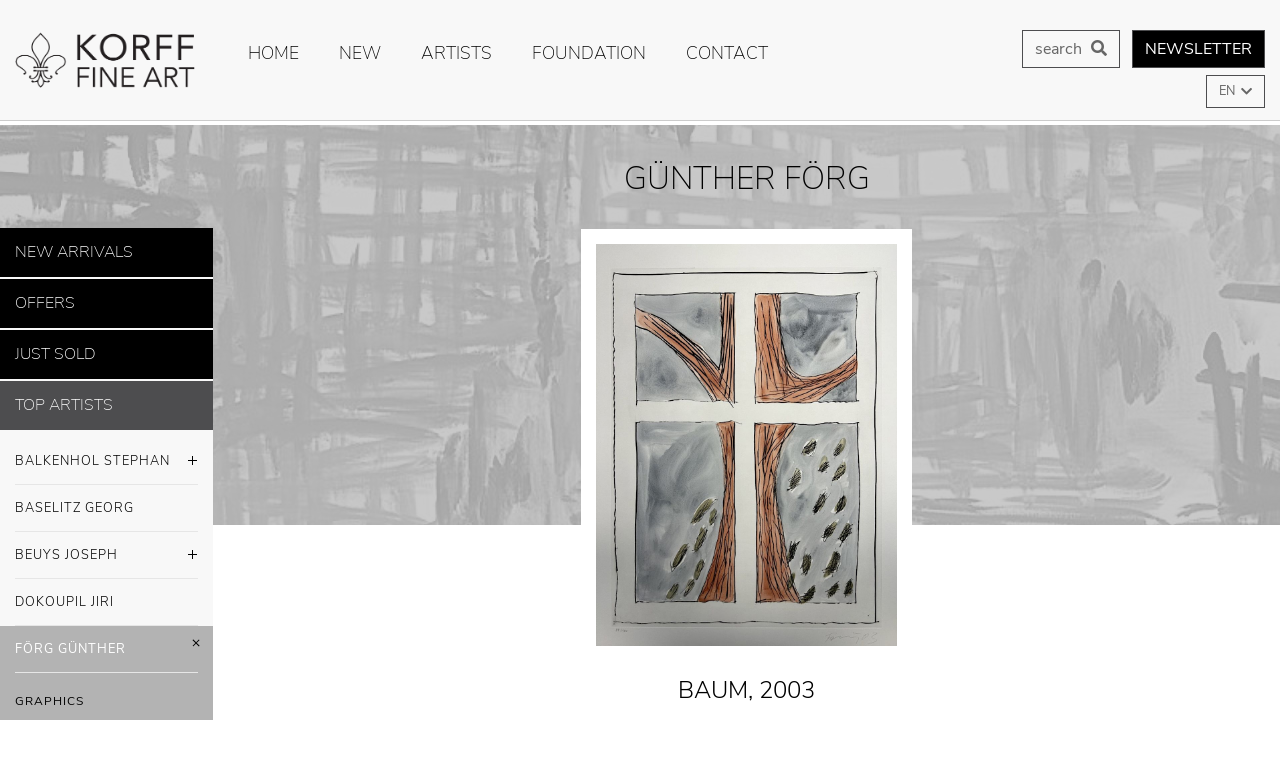

--- FILE ---
content_type: text/html; charset=utf-8
request_url: https://www.korff-stiftung.de/en/artworks/foerg-guenther/grafiken/baum
body_size: 8053
content:
<!DOCTYPE html>
<html dir="ltr" lang="en-US">
<head>  <script src="https://www.korff-stiftung.de/ccm19/ccm19/public/ccm19.js?apiKey=a7c1183aa6c153989d1ebd3535d6514aaef6f945c732e2b5&amp;domain=a8e6cee"></script>

<meta charset="utf-8">
<!-- 
	Copyright Design & Entwicklung:

	This website is powered by TYPO3 - inspiring people to share!
	TYPO3 is a free open source Content Management Framework initially created by Kasper Skaarhoj and licensed under GNU/GPL.
	TYPO3 is copyright 1998-2025 of Kasper Skaarhoj. Extensions are copyright of their respective owners.
	Information and contribution at https://typo3.org/
-->



<title>Günther Förg | </title>
<meta name="viewport" content="width=device-width, initial-scale=1.0" />
<link rel="canonical" href="https://www.korff-stiftung.de/en/artworks" />
<link sizes="180x180" rel="apple-touch-icon" href="/typo3conf/ext/webtemp/Resources/Public/Images/FavIcons/apple-touch-icon.png?v=8j6E62aJme" />
<link sizes="32x32" rel="icon" href="/typo3conf/ext/webtemp/Resources/Public/Images/FavIcons/favicon-32x32.png?v=8j6E62aJme" type="image/png" />
<link sizes="16x16" rel="icon" href="/typo3conf/ext/webtemp/Resources/Public/Images/FavIcons/favicon-16x16.png?v=8j6E62aJme" type="image/png" />
<link rel="manifest" href="/typo3conf/ext/webtemp/Resources/Public/Images/FavIcons/site.webmanifest?v=8j6E62aJme" />
<link color="#032e3a" rel="mask-icon" href="/typo3conf/ext/webtemp/Resources/Public/Images/FavIcons/safari-pinned-tab.svg?v=8j6E62aJme" />
<link rel="shortcut icon" href="/typo3conf/ext/webtemp/Resources/Public/Images/FavIcons/favicon.ico?v=8j6E62aJme" />
<meta name="msapplication-config" content="/typo3conf/ext/webtemp/Resources/Public/Images/FavIcons/browserconfig.xml?v=8j6E62aJme" />
<meta name="theme-color" content="#ffffff" />
<meta name="generator" content="TYPO3 CMS" />
<meta property="og:type" content="website" />
<meta property="og:locale" content="de_DE" />
<meta name="twitter:card" content="summary" />


<link rel="stylesheet" type="text/css" href="/typo3temp/assets/compressed/merged-1ab89b3b097d2cf60a2b0076aad20a40-6caf995b458df5ca2761a413ac81837c.css?1620774227" media="all">






<link rel="canonical" href="https://www.korff-stiftung.de/en/artworks/foerg-guenther/grafiken/baum"/>

<link rel="alternate" hreflang="en-US" href="https://www.korff-stiftung.de/kunstwerke/foerg-guenther/grafiken/baum" /><link rel="alternate" hreflang="en-US" href="https://www.korff-stiftung.de/en/artworks/foerg-guenther/grafiken/baum" /><link rel="alternate" hreflang="x-default" href="https://www.korff-stiftung.de/kunstwerke/foerg-guenther/grafiken/baum" />

<link rel="stylesheet" href="/typo3temp/assets/vhs-assets-BSCSS.css?1764440060" />
<link rel="stylesheet" href="/typo3temp/assets/vhs-assets-Carousel.css?1764440060" />
<link rel="stylesheet" href="/typo3temp/assets/vhs-assets-OwlDefaultTheme.css?1764440060" />
<link rel="stylesheet" href="/typo3temp/assets/vhs-assets-MMenu.css?1764440060" />
<link rel="stylesheet" href="/typo3temp/assets/vhs-assets-Fontawesome.css?1764440060" />
<link rel="stylesheet" href="/typo3temp/assets/vhs-assets-Animate.css?1764440060" />
<link rel="stylesheet" href="/typo3temp/assets/vhs-assets-FancyCss.css?1764440060" />
<link rel="stylesheet" href="/typo3temp/assets/vhs-assets-CustomCss.css?1764440060" />
<script type="text/javascript" src="/typo3temp/assets/vhs-assets-JQ.js?1764440060"></script>
<script type="text/javascript" src="/typo3temp/assets/vhs-assets-mmJS.js?1764440060"></script>
<script type="text/javascript" src="/typo3temp/assets/vhs-assets-mmPoly.js?1764440060"></script>
</head>
<body>







	<div class="pageLoader"></div>

	

	<div id="menuHeader" class="fixed">
		<div class="container-fluid">
			<div class="row">
				<div class="col-xs-2 col-sm-2 col-md-3 col-lg-2" id="logoWrapper">
					
							<a href="/en" title="Korff Fine Art - Korff Stiftung">
								<img src="/typo3conf/ext/webtemp/Resources/Public/Images/Korff-Logo-FineArt.png" alt="Korff Fine Art" title="Korff Fine Art" class="img-fluid" id="logo">
							</a>
						
					
				</div>
				<div class="col-xs-12 col-sm-12 col-md-12 col-lg-10">
					<div id="mainMenu" class="d-none d-lg-block d-xl-block d-xs-none d-sm-none d-md-none">
						
    
    
        <div class="slimmenuwrap">
            <ul class="slimmenu">
                
                    
                        <li class=" ">
                            <a href="/en/home" class="">
                               Home
                            </a>
                            
                        </li>
                    
                
                    
                        <li class=" ">
                            <a href="/en/new" class="">
                               new
                            </a>
                            
                        </li>
                    
                
                    
                
                    
                        <li class=" ">
                            <a href="/en/artists-overview" class="">
                               Artists
                            </a>
                            
                        </li>
                    
                
                    
                        <li class=" ">
                            <a href="/en/foundation" class="">
                               Foundation
                            </a>
                            
                        </li>
                    
                
                    
                        <li class=" ">
                            <a href="/en/contact" class="">
                               Contact
                            </a>
                            
                        </li>
                    
                
                <li class="d-block d-lg-none">
                    <a href="http://eepurl.com/bxClnb" title="Newsletter Korff Stiftung" target="_blank">Newsletter</a>
                </li>
                <li class="d-block d-lg-none">
                    <a href="/en/search">
                        search</i>
                    </a>
                </li>
                
                    
                        <li class="d-block d-lg-none special">
                            <a href="/en/new-arrivals">New arrivals</a>
                        </li>
                    
                        <li class="d-block d-lg-none special">
                            <a href="/en/our-offers">Offers</a>
                        </li>
                    
                        <li class="d-block d-lg-none special">
                            <a href="/en/just-sold">Just sold</a>
                        </li>
                    
                
                 
            </ul>
            
        </div>
    
    
	
					</div>
					
					
    <div id="newsletterRegister">

        <a href="http://eepurl.com/bxClnb" title="Newsletter Korff Stiftung" target="_blank"><span class="btn btn-secondary">Newsletter</span></a>

    </div>

    				

<div id="search">
    <a href="/en/search">
        <span class="btn btn-secondary" id="">search <i class="fas fa-search"></i></span>
    </a>
    
</div>





    				

<div id="dropdownLanguage">
	
		<button class="btn btn-secondary dropdown-toggle" type="button" id="dropdownMenuButton" data-toggle="dropdown" aria-haspopup="true" aria-expanded="false">
			EN
		</button>
		<div class="dropdown-menu" aria-labelledby="dropdownMenuButton">
		    
		      
		      <a class="dropdown-item " href="/kunstwerke/foerg-guenther/grafiken/baum">
		        DE
		      </a>
		    
		      
		      <a class="dropdown-item is-active" href="/en/artworks/foerg-guenther/grafiken/baum">
		        EN
		      </a>
		    
		</div>
	
</div>





					<div id="mobileMenu" class="d-lg-none">
						<a class="" href="#menu">
					        <i class="fas fa-bars"></i>
					    </a>
	                	
    
        <nav id="menu">
            <ul>
                
                    
                        <li class=" ">
                            <a href="/en/home" class="">
                               Home
                            </a>
                            
                                
                            
                            
                        </li>
                    
                
                    
                        <li class=" ">
                            <a href="/en/new" class="">
                               new
                            </a>
                            
                                
                            
                            
                        </li>
                    
                
                    
                
                    
                        <li class=" ">
                            <a href="/en/artists-overview" class="">
                               Artists
                            </a>
                            
                            
                                
                                
                            
                            
                        </li>
                    
                
                    
                        <li class=" ">
                            <a href="/en/foundation" class="">
                               Foundation
                            </a>
                            
                                
                            
                            
                                

                                    <ul >
                                        
                                            <li class=" ">
                                                <a href="/en/korff-foundation" class="">Korff foundation</a>

                                                
                                                    
                                                        <ul >
                                                            
                                                                <li>
                                                                    <a href="/en/korff-stiftung/stiftungsphilosophie">Stiftungsphilosophie</a>
                                                                </li>
                                                            
                                                                <li>
                                                                    <a href="/en/korff-stiftung/kurzprofil">Kurzprofil</a>
                                                                </li>
                                                            
                                                                <li>
                                                                    <a href="/en/korff-stiftung/organe">Organe</a>
                                                                </li>
                                                            
                                                        </ul>
                                                    
                                                          
                                            </li>
                                        
                                            <li class=" ">
                                                <a href="/en/projects-for-children" class="">projects for children</a>

                                                
                                                    
                                                        <ul >
                                                            
                                                                <li>
                                                                    <a href="/en/projects-for-children/projects">projects</a>
                                                                </li>
                                                            
                                                                <li>
                                                                    <a href="/en/projekte-fuer-kinder/deutschlandweit">Deutschlandweit</a>
                                                                </li>
                                                            
                                                                <li>
                                                                    <a href="/en/projekte-fuer-kinder/europaweit">Europaweit</a>
                                                                </li>
                                                            
                                                                <li>
                                                                    <a href="/en/projekte-fuer-kinder/weltweit">Weltweit</a>
                                                                </li>
                                                            
                                                        </ul>
                                                    
                                                          
                                            </li>
                                        
                                            <li class=" ">
                                                <a href="/en/partner" class="">strong together</a>

                                                
                                                    
                                                        <ul >
                                                            
                                                                <li>
                                                                    <a href="/en/partner/philosophie">Partnergedanke</a>
                                                                </li>
                                                            
                                                                <li>
                                                                    <a href="/en/partner/partner">Die Partner</a>
                                                                </li>
                                                            
                                                        </ul>
                                                    
                                                          
                                            </li>
                                        
                                            <li class=" ">
                                                <a href="/en/you-can-help" class="">you can help</a>

                                                
                                                    
                                                        <ul >
                                                            
                                                                <li>
                                                                    <a href="/en/helfen-sie-mit/informationsaustausch">Informationsaustausch</a>
                                                                </li>
                                                            
                                                                <li>
                                                                    <a href="/en/helfen-sie-mit/bar-oder-sach-spenden">Bar- oder Sach-SPENDEN</a>
                                                                </li>
                                                            
                                                                <li>
                                                                    <a href="/en/helfen-sie-mit/kunst-kaufen-und-kindern-helfen">Kunst kaufen und Kindern helfen</a>
                                                                </li>
                                                            
                                                        </ul>
                                                    
                                                          
                                            </li>
                                        
                                    </ul>
                                       
                            
                        </li>
                    
                
                    
                        <li class=" ">
                            <a href="/en/contact" class="">
                               Contact
                            </a>
                            
                                
                            
                            
                        </li>
                    
                
                <li class="d-block d-lg-none">
                    <a href="http://eepurl.com/bxClnb" title="Newsletter Korff Stiftung" target="_blank">Newsletter</a>
                </li>
                <li class="d-block d-lg-none">
                    <a href="/en/search">
                        search</i>
                    </a>
                </li>
                
                    
                        <li class="d-block d-lg-none special">
                            <a href="/en/new-arrivals">New arrivals</a>
                        </li>
                    
                        <li class="d-block d-lg-none special">
                            <a href="/en/our-offers">Offers</a>
                        </li>
                    
                        <li class="d-block d-lg-none special">
                            <a href="/en/just-sold">Just sold</a>
                        </li>
                    
                
                 
            </ul>
            
            
        </nav>
    




    <script>
        new Mmenu( document.querySelector( '#menu' ));

        document.addEventListener( 'click', function( evnt ) {
            var anchor = evnt.target.closest( 'a[href^="#/"]' );
            if ( anchor ) {
                alert('Thank you for clicking, but that\'s a demo link.');
                evnt.preventDefault();
            }
        });
    </script>

					</div>
						
				</div>
			</div>
		</div>
	</div>
	

	
	<div id="heroArtist">
		
	</div>
	
	<div class="container-fluid artDetail" id="noPadding">
		<div class="row no-gutters">
			<div class="col-xs-2 col-sm-2 col-md-2 col-lg-2" id="sidebarWrapper">
				
    <div id="sidebar">
       
       
            
            	<a href="/en/new-arrivals"><h5 class="special">New arrivals</h5></a>
            
            	<a href="/en/our-offers"><h5 class="special">Offers</h5></a>
            
            	<a href="/en/just-sold"><h5 class="special">Just sold</h5></a>
            
    	
       
        
         
                
        
<div id="c333" class="frame frame-default frame-type-list frame-layout-0"><a id="c389"></a><div id="nav"><nav role="navigation" id="main-menu"><a href="javascript:void(0);"><h5>Top artists</h5></a><ul class="topArtistNav"><li  id="artistnav_5" class="has-dropdown"><a href="javascript:void(0);">Balkenhol Stephan<span class="plus-icon"></span></a><ul class="dropdown"><li><a activeMedium="23" href="/en/artist/balkenhol-stephan#Area-23">
                                        Other
                                    </a></li><li><a activeMedium="2" href="/en/artist/balkenhol-stephan#Area-2">
                                        Sculptures
                                    </a></li><li><a activeMedium="3" href="/en/artist/balkenhol-stephan#Area-3">
                                        Unique Works
                                    </a></li></ul></li><li ><a href="/en/artist/baselitz-georg">Baselitz Georg</a></li><li  id="artistnav_67" class="has-dropdown"><a href="javascript:void(0);">Beuys Joseph<span class="plus-icon"></span></a><ul class="dropdown"><li><a activeMedium="1" href="/en/artist/beuys-joseph#Area-1">
                                        Graphics
                                    </a></li><li><a activeMedium="7" href="/en/artist/beuys-joseph#Area-7">
                                        Objects
                                    </a></li><li><a activeMedium="6" href="/en/artist/beuys-joseph#Area-6">
                                        Rare &amp; unique works
                                    </a></li><li><a activeMedium="27" href="/en/artist/beuys-joseph#Area-27">
                                        Wirtschaftswerte
                                    </a></li><li><a activeMedium="5" href="/en/artist/beuys-joseph#Area-5">
                                        Kunst = Kapital
                                    </a></li></ul></li><li ><a href="/en/artist/dokoupil-jiri">Dokoupil Jiri</a></li><li  id="artistnav_10" class="has-dropdown"><a href="javascript:void(0);">Förg Günther<span class="plus-icon"></span></a><ul class="dropdown"><li><a activeMedium="1" href="/en/artist/foerg-guenther#Area-1">
                                        Graphics
                                    </a></li><li><a activeMedium="3" href="/en/artist/foerg-guenther#Area-3">
                                        Unique Works
                                    </a></li></ul></li><li  id="artistnav_53" class="has-dropdown"><a href="javascript:void(0);">Immendorff Jörg<span class="plus-icon"></span></a><ul class="dropdown"><li><a activeMedium="1" href="/en/artist/immendorff-joerg#Area-1">
                                        Graphics
                                    </a></li><li><a activeMedium="2" href="/en/artist/immendorff-joerg#Area-2">
                                        Sculptures
                                    </a></li></ul></li><li ><a href="/en/artist/katz-alex">Katz Alex</a></li><li ><a href="/en/artist/roy-lichtenstein">Lichtenstein, Roy</a></li><li  id="artistnav_3" class="has-dropdown"><a href="javascript:void(0);">Lüpertz Markus<span class="plus-icon"></span></a><ul class="dropdown"><li><a activeMedium="1" href="/en/artist/markus-luepertz#Area-1">
                                        Graphics
                                    </a></li><li><a activeMedium="2" href="/en/artist/markus-luepertz#Area-2">
                                        Sculptures
                                    </a></li><li><a activeMedium="3" href="/en/artist/markus-luepertz#Area-3">
                                        Unique Works
                                    </a></li><li><a activeMedium="26" href="/en/artist/markus-luepertz#Area-26">
                                        Zodiac Signs
                                    </a></li></ul></li><li ><a href="/en/artist/mack-heinz">Mack Heinz</a></li><li ><a href="/en/artist/olaf-metzel">Metzel Olaf</a></li><li  id="artistnav_52" class="has-dropdown"><a href="javascript:void(0);">Penck A.R.<span class="plus-icon"></span></a><ul class="dropdown"><li><a activeMedium="1" href="/en/artist/penck-ar#Area-1">
                                        Graphics
                                    </a></li><li><a activeMedium="4" href="/en/artist/penck-ar#Area-4">
                                        Photography
                                    </a></li></ul></li><li ><a href="/en/artist/ramos-mel">Ramos Mel</a></li><li  id="artistnav_17" class="has-dropdown"><a href="javascript:void(0);">Richter Gerhard<span class="plus-icon"></span></a><ul class="dropdown"><li><a activeMedium="1" href="/en/artist/richter-gerhard#Area-1">
                                        Graphics
                                    </a></li><li><a activeMedium="3" href="/en/artist/richter-gerhard#Area-3">
                                        Unique Works
                                    </a></li></ul></li><li ><a href="/en/artist/ruff-thomas">Ruff Thomas</a></li><li  id="artistnav_142" class="has-dropdown"><a href="javascript:void(0);">Siber Willi<span class="plus-icon"></span></a><ul class="dropdown"><li><a activeMedium="7" href="/en/artist/willi-siber#Area-7">
                                        Objects
                                    </a></li><li><a activeMedium="23" href="/en/artist/willi-siber#Area-23">
                                        Other
                                    </a></li></ul></li><li  id="artistnav_18" class="has-dropdown"><a href="javascript:void(0);">Uecker Günther<span class="plus-icon"></span></a><ul class="dropdown"><li><a activeMedium="8" href="/en/artist/uecker-guenther#Area-8">
                                        Embossings
                                    </a></li><li><a activeMedium="1" href="/en/artist/uecker-guenther#Area-1">
                                        Graphics
                                    </a></li><li><a activeMedium="2" href="/en/artist/uecker-guenther#Area-2">
                                        Sculptures
                                    </a></li><li><a activeMedium="3" href="/en/artist/uecker-guenther#Area-3">
                                        Unique Works
                                    </a></li></ul></li><li  id="artistnav_19" class="has-dropdown"><a href="javascript:void(0);">Voigt Jorinde<span class="plus-icon"></span></a><ul class="dropdown"><li><a activeMedium="12" href="/en/artist/voigt-jorinde#Area-12">
                                        Editions
                                    </a></li><li><a activeMedium="3" href="/en/artist/voigt-jorinde#Area-3">
                                        Unique Works
                                    </a></li></ul></li><li  id="artistnav_20" class="has-dropdown"><a href="javascript:void(0);">Warhol Andy<span class="plus-icon"></span></a><ul class="dropdown"><li><a activeMedium="1" href="/en/artist/warhol-andy#Area-1">
                                        Graphics
                                    </a></li><li><a activeMedium="3" href="/en/artist/warhol-andy#Area-3">
                                        Unique Works
                                    </a></li></ul></li><li  id="artistnav_6" class="has-dropdown"><a href="javascript:void(0);">Wesely Michael<span class="plus-icon"></span></a><ul class="dropdown"><li><a activeMedium="12" href="/en/artist/wesely-michael#Area-12">
                                        Editions
                                    </a></li><li><a activeMedium="3" href="/en/artist/wesely-michael#Area-3">
                                        Unique Works
                                    </a></li></ul></li></ul><a href="javascript:void(0);" onclick="$('.moreArtistsNav').slideToggle(); return false;"><h5>More artists</h5></a><ul class="moreArtistsNav" style="display:none;"><li ><a href="/en/artist/christo">Christo</a></li><li ><a href="/en/artist/awe-christian">Awe Christian</a></li><li ><a href="/en/artist/nina-bachmann">Bachmann Nina</a></li><li  id="artistnav_30" class="has-dropdown"><a href="javascript:void(0);">Bayrle Thomas<span class="plus-icon"></span></a><ul class="dropdown"><li><a activeMedium="1" href="/en/artist/bayrle-thomas#Area-1">
                                        Graphics
                                    </a></li><li><a activeMedium="3" href="/en/artist/bayrle-thomas#Area-3">
                                        Unique Works
                                    </a></li></ul></li><li ><a href="/en/artist/bleckner-ross">Bleckner Ross</a></li><li ><a href="/en/artist/chillida-eduardo">Chillida Eduardo</a></li><li ><a href="/en/artist/christian-abraham-david">Christian Abraham David</a></li><li ><a href="/en/artist/cragg-tony">Cragg Tony</a></li><li ><a href="/en/artist/dali-salvador">Dali Salvador</a></li><li ><a href="/en/artist/default-c8167de95d">Fabre, Jan</a></li><li ><a href="/en/artist/roland-flueck">Flück Roland</a></li><li ><a href="/en/artist/jean-michel-folon">Folon Jean-Michel</a></li><li ><a href="/en/artist/hartung-hans">Hartung Hans</a></li><li ><a href="/en/artist/heidenreich-walter">Heidenreich Walter</a></li><li ><a href="/en/artist/stephan-hess">Hess Stephan</a></li><li ><a href="/en/artist/hipp-benedikt">Hipp Benedikt</a></li><li ><a href="/en/artist/damien-hirst">Hirst, Damien</a></li><li ><a href="/en/artist/candida-hoefer">Höfer Candida</a></li><li ><a href="/en/artist/clemens-hollerer">Hollerer Clemens</a></li><li ><a href="/en/artist/kabakov-ilya">Kabakov Ilya</a></li><li  id="artistnav_11" class="has-dropdown"><a href="javascript:void(0);">Knoebel IMI<span class="plus-icon"></span></a><ul class="dropdown"><li><a activeMedium="11" href="/en/artist/knoebel-imi#Area-11">
                                        Anima Mundi
                                    </a></li><li><a activeMedium="10" href="/en/artist/knoebel-imi#Area-10">
                                        Face
                                    </a></li><li><a activeMedium="1" href="/en/artist/knoebel-imi#Area-1">
                                        Graphics
                                    </a></li></ul></li><li  id="artistnav_130" class="has-dropdown"><a href="javascript:void(0);">Löwentraut Leon<span class="plus-icon"></span></a><ul class="dropdown"><li><a activeMedium="1" href="/en/artist/leon-loewentraut#Area-1">
                                        Graphics
                                    </a></li><li><a activeMedium="2" href="/en/artist/leon-loewentraut#Area-2">
                                        Sculptures
                                    </a></li><li><a activeMedium="3" href="/en/artist/leon-loewentraut#Area-3">
                                        Unique Works
                                    </a></li></ul></li><li ><a href="/en/artist/meyer-heiner">Meyer Heiner</a></li><li ><a href="/en/artist/ernst-wilhelm-nay">Nay Ernst Wilhelm</a></li><li ><a href="/en/artist/default-52b4e957c8">Oldenburg Claes</a></li><li ><a href="/en/artist/palermo-blinky">Palermo Blinky</a></li><li ><a href="/en/artist/polke-sigmar">Polke Sigmar</a></li><li ><a href="/en/artist/quinn-marc">Quinn Marc</a></li><li  id="artistnav_46" class="has-dropdown"><a href="javascript:void(0);">Roth Dieter<span class="plus-icon"></span></a><ul class="dropdown"><li><a activeMedium="1" href="/en/artist/roth-dieter#Area-1">
                                        Graphics
                                    </a></li><li><a activeMedium="2" href="/en/artist/roth-dieter#Area-2">
                                        Sculptures
                                    </a></li><li><a activeMedium="3" href="/en/artist/roth-dieter#Area-3">
                                        Unique Works
                                    </a></li></ul></li><li  id="artistnav_138" class="has-dropdown"><a href="javascript:void(0);">Scharf Kenny<span class="plus-icon"></span></a><ul class="dropdown"><li><a activeMedium="1" href="/en/artist/kenny-scharf#Area-1">
                                        Graphics
                                    </a></li><li><a activeMedium="2" href="/en/artist/kenny-scharf#Area-2">
                                        Sculptures
                                    </a></li></ul></li><li  id="artistnav_186" class="has-dropdown"><a href="javascript:void(0);">Shrigley David<span class="plus-icon"></span></a><ul class="dropdown"><li><a activeMedium="1" href="/en/artist/david-shrigley#Area-1">
                                        Graphics
                                    </a></li><li><a activeMedium="3" href="/en/artist/david-shrigley#Area-3">
                                        Unique Works
                                    </a></li></ul></li><li ><a href="/en/artist/sultan-donald">Sultan Donald</a></li><li ><a href="/en/artist/tapies-antoni">Tapies Antoni</a></li><li ><a href="/en/artist/andrea-torres-balaguer">Torres Balaguer Andrea</a></li><li ><a href="/en/artist/ullmann-barbara">Ullmann Barbara</a></li><li  id="artistnav_26" class="has-dropdown"><a href="javascript:void(0);">Vostell Wolf<span class="plus-icon"></span></a><ul class="dropdown"><li><a activeMedium="1" href="/en/artist/vostell-wolf#Area-1">
                                        Graphics
                                    </a></li><li><a activeMedium="2" href="/en/artist/vostell-wolf#Area-2">
                                        Sculptures
                                    </a></li><li><a activeMedium="3" href="/en/artist/vostell-wolf#Area-3">
                                        Unique Works
                                    </a></li></ul></li><li  id="artistnav_152" class="has-dropdown"><a href="javascript:void(0);">Weiwei Ai<span class="plus-icon"></span></a><ul class="dropdown"><li><a activeMedium="1" href="/en/artist/weiwei-ai#Area-1">
                                        Graphics
                                    </a></li><li><a activeMedium="2" href="/en/artist/weiwei-ai#Area-2">
                                        Sculptures
                                    </a></li></ul></li></ul></nav></div></div>


        
        
        
    </div>

			</div>

                
		
				
<style>
                #heroArtist {
                    background: linear-gradient(rgba(192,192,192,.85),rgba(192,192,192,.85)),url(/media/_processed_/a/5/csm_Guenter_Foerg_Neue_Seite_Header_a32a03bb15.jpg) no-repeat 50% 50%;
                }
            </style><div class="col-xs-12 col-sm-12 col-md-12 col-lg-10" id="content"><div class="container"><div class="row"><div class="col-xs-12 col-sm-12 col-md-12 col-lg-8 offset-lg-2"><div id="artistTitle"><h1>Günther Förg</h1></div><div class="owl-carousel owl-theme"><div class="item"><div id="artImage"><a href="/media/_processed_/b/9/csm_Guenther_Foerg__Baum__2003_670e670a34.jpeg" data-fancybox="m1" ><img class="vhImage" title="Korff Stiftung - Günther Förg - Graphics - Baum" alt="Korff Stiftung - Günther Förg - Graphics - Baum" src="/media/_processed_/b/9/csm_Guenther_Foerg__Baum__2003_bc15b6aeec.jpeg" width="900" height="1200" /></a></div></div></div><div id="artInfo" class="col-xs-12 col-sm-12 col-md-8 col-lg-8 offset-md-2 offset-lg-2"><div id="pageHeadline"><h2>Baum, 2003</h2></div><dl><dt>Technique:</dt><dd>Etching on paper, hand-colored</dd><dt>Size:</dt><dd>100 x 75 cm</dd><dt>Edition:</dt><dd>100</dd><dt>&nbsp;</dt><dd><p>hand-signed and numbered</p></dd></dl><div id="btnGroup"><a href="mailto:info@korff-stiftung.de?subject=Anfrage zu Kunstwerk Baum des Künstlers Günther Förg"><span class="btn price">650,00 € 
                                                            
                                                        </span></a><a href="mailto:info@korff-stiftung.de?subject=Anfrage zu Kunstwerk Baum des Künstlers Günther Förg"><span class="btn send">Send request</span></a></div></div></div></div><div class="mediumCat"><div class="row"><div class="col-xs-12 col-sm-12 col-md-12 col-lg-12"><h3 class="sectionHeadline">
                                                More Graphics</h3></div></div><div class="outputChunkContainer"><div class="row"><div class="col-xs-12 col-sm-12 col-md-4 col-lg-4"><div class="teaser"><div class="teaserImg"><a href="/en/artworks/foerg-guenther/grafiken/ot-2"><img class="img-fluid" title="Korff Stiftung - Günther Förg - Graphics - o.T." alt="Korff Stiftung - Günther Förg - Graphics - o.T." src="/media/_processed_/1/9/csm_Guenther_Foerg__o.T.__1995_3_a9a06ccc4f.jpg" width="900" height="900" /></a></div><a href="/en/artworks/foerg-guenther/grafiken/ot-2"><div class="desc"><span class="artTitle">
                                                                        o.T., 1995</span><span class="artTechnik">Technique: Woodcut</span></div></a></div></div></div></div><div class="row"><div class="col-xs-12 col-sm-12 col-md-12 col-lg-12"><h3 class="sectionHeadline">More Unique Works</h3></div></div><div class="outputChunkContainer"><div class="row"><div class="col-xs-12 col-sm-12 col-md-4 col-lg-4"><div class="teaser"><div class="teaserImg"><a href="/en/artworks/foerg-guenther/unikate/ot-0058"><img class="img-fluid" title="Korff Stiftung - Günther Förg - Unique Works - o.T. (0058)" alt="Korff Stiftung - Günther Förg - Unique Works - o.T. (0058)" src="/media/_processed_/f/c/csm_Guenther_Foerg__o.T.__0058___2004__Entfernung_a358552548.jpeg" width="900" height="900" /></a></div><a href="/en/artworks/foerg-guenther/unikate/ot-0058"><div class="desc"><span class="artTitle">
                                                                        o.T. (0058), 2004</span><span class="artTechnik">Technique: watercolor on paper</span></div></a></div></div><div class="col-xs-12 col-sm-12 col-md-4 col-lg-4"><div class="teaser"><div class="teaserImg"><a href="/en/artworks/foerg-guenther/unikate/ot-0141-1"><img class="img-fluid" title="Korff Stiftung - Günther Förg - Unique Works - o.T. (0144)" alt="Korff Stiftung - Günther Förg - Unique Works - o.T. (0144)" src="/media/_processed_/9/a/csm_Guenther_Foerg__o.T.__0144___2004__Entfernung_b762afb28b.jpeg" width="900" height="900" /></a></div><a href="/en/artworks/foerg-guenther/unikate/ot-0141-1"><div class="desc"><span class="artTitle">
                                                                        o.T. (0144), 2004</span><span class="artTechnik">Technique: watercolor on paper</span></div></a></div></div><div class="col-xs-12 col-sm-12 col-md-4 col-lg-4"><div class="teaser"><div class="teaserImg"><a href="/en/artworks/foerg-guenther/unikate/ot-0094"><img class="img-fluid" title="Korff Stiftung - Günther Förg - Unique Works - o.T. (0094)" alt="Korff Stiftung - Günther Förg - Unique Works - o.T. (0094)" src="/media/_processed_/a/a/csm_Guenther_Foerg__o.T.__0094___2004__Entfernung_dc186f655c.jpeg" width="900" height="900" /></a></div><a href="/en/artworks/foerg-guenther/unikate/ot-0094"><div class="desc"><span class="artTitle">
                                                                        o.T. (0094), 2004</span><span class="artTechnik">Technique: watercolor on paper</span></div></a></div></div><div class="col-xs-12 col-sm-12 col-md-4 col-lg-4"><div class="teaser"><div class="teaserImg"><a href="/en/artworks/foerg-guenther/unikate/ot-0112"><img class="img-fluid" title="Korff Stiftung - Günther Förg - Unique Works - o.T. (0112)" alt="Korff Stiftung - Günther Förg - Unique Works - o.T. (0112)" src="/media/_processed_/6/c/csm_Guenther_Foerg__o.T.__0112___2004__Entfernung_89ea2e06d5.jpeg" width="900" height="900" /></a></div><a href="/en/artworks/foerg-guenther/unikate/ot-0112"><div class="desc"><span class="artTitle">
                                                                        o.T. (0112), 2004</span><span class="artTechnik">Technique: watercolor on paper</span></div></a></div></div><div class="col-xs-12 col-sm-12 col-md-4 col-lg-4"><div class="teaser"><div class="teaserImg"><a href="/en/artworks/foerg-guenther/unikate/ot-0087"><img class="img-fluid" title="Korff Stiftung - Günther Förg - Unique Works - o.T. (0087)" alt="Korff Stiftung - Günther Förg - Unique Works - o.T. (0087)" src="/media/_processed_/0/c/csm_Guenther_Foerg__o.T.__0087___2004_Entfernung_cb27b45e53.jpeg" width="900" height="900" /></a></div><a href="/en/artworks/foerg-guenther/unikate/ot-0087"><div class="desc"><span class="artTitle">
                                                                        o.T. (0087), 2004</span><span class="artTechnik">Technique: watercolor on paper</span></div></a></div></div><div class="col-xs-12 col-sm-12 col-md-4 col-lg-4"><div class="teaser"><div class="teaserImg"><a href="/en/artworks/foerg-guenther/unikate/ot-0075"><img class="img-fluid" title="Korff Stiftung - Günther Förg - Unique Works - o.T. (0075)" alt="Korff Stiftung - Günther Förg - Unique Works - o.T. (0075)" src="/media/_processed_/7/8/csm_Guenther_Foerg__o.T.__0075___2004__Entfernung_5e942d0d13.jpeg" width="900" height="900" /></a></div><a href="/en/artworks/foerg-guenther/unikate/ot-0075"><div class="desc"><span class="artTitle">
                                                                        o.T. (0075), 2004</span><span class="artTechnik">Technique: watercolor on paper</span></div></a></div></div></div><div class="moreChunk" style="display:none;"><div class="row"><div class="col-xs-12 col-sm-12 col-md-4 col-lg-4"><div class="teaser"><div class="teaserImg"><a href="/en/artworks/foerg-guenther/unikate/ot-0078"><img class="img-fluid" title="Korff Stiftung - Günther Förg - Unique Works - o.T. (0078)" alt="Korff Stiftung - Günther Förg - Unique Works - o.T. (0078)" src="/media/_processed_/0/6/csm_Guenther_Foerg__o.T.__0078___2004__Entfernung_caee8f035c.jpeg" width="900" height="900" /></a></div><a href="/en/artworks/foerg-guenther/unikate/ot-0078"><div class="desc"><span class="artTitle">
                                                                        o.T. (0078), 2004</span><span class="artTechnik">Technique: watercolor on paper</span></div></a></div></div><div class="col-xs-12 col-sm-12 col-md-4 col-lg-4"><div class="teaser"><div class="teaserImg"><a href="/en/artworks/foerg-guenther/unikate/ot-0109"><img class="img-fluid" title="Korff Stiftung - Günther Förg - Unique Works - o.T. (0109)" alt="Korff Stiftung - Günther Förg - Unique Works - o.T. (0109)" src="/media/_processed_/c/c/csm_Guenther_Foerg__o.T.__0109___2004__Entfernung_9f14447673.jpeg" width="900" height="900" /></a></div><a href="/en/artworks/foerg-guenther/unikate/ot-0109"><div class="desc"><span class="artTitle">
                                                                        o.T. (0109), 2004</span><span class="artTechnik">Technique: watercolor on paper</span></div></a></div></div><div class="col-xs-12 col-sm-12 col-md-4 col-lg-4"><div class="teaser"><div class="teaserImg"><a href="/en/artworks/foerg-guenther/unikate/ot-0123"><img class="img-fluid" title="Korff Stiftung - Günther Förg - Unique Works - o.T. (0123)" alt="Korff Stiftung - Günther Förg - Unique Works - o.T. (0123)" src="/media/_processed_/5/7/csm_Guenther_Foerg__o.T.__0123___2004__Entfernung_9fa719da33.jpeg" width="900" height="900" /></a></div><a href="/en/artworks/foerg-guenther/unikate/ot-0123"><div class="desc"><span class="artTitle">
                                                                        o.T. (0123), 2004</span><span class="artTechnik">Technique: watercolor on paper</span></div></a></div></div><div class="col-xs-12 col-sm-12 col-md-4 col-lg-4"><div class="teaser"><div class="teaserImg"><a href="/en/artworks/foerg-guenther/unikate/ot-28-1"><img class="img-fluid" title="Korff Stiftung - Günther Förg - Unique Works - o.T. (0068)" alt="Korff Stiftung - Günther Förg - Unique Works - o.T. (0068)" src="/media/_processed_/8/8/csm_Guenther_Foerg__o.T.__0068___2004_rah._1_9f75f65444.jpg" width="900" height="900" /></a></div><a href="/en/artworks/foerg-guenther/unikate/ot-28-1"><div class="desc"><span class="artTitle">
                                                                        o.T. (0068), 2004</span><span class="artTechnik">Technique: Watercolor on Paper</span></div></a></div></div></div></div><div class="row"><div class="col-xs-12 col-sm-12 col-md-12 col-lg-12"><div class="loadMore art"><span class="btn btn-group load-more-artists" id="">show more Unique Works</span></div></div></div></div></div></div></div>


			
	
			

		</div>
	</div>

	
    <div id="newsletter">
        <div class="container">
            <div class="row">
                <div class="col-xs-12 col-sm-12 col-md-12 col-lg-12">
                    <h3 class="sectionHeadline">Newsletter</h3>
                </div>
            </div>
            <div class="row">
                <div class="col-xs-12 col-sm-12 col-md-6 col-lg-6">


                    
                            <p><b>E-mail service for art lovers: short, informative, inspiring</b>
                                <br>Our customers and subscribers will receive free and without obligation once a month by e-mail the latest information from our art sale.
                            </p>

                            <p>	
                                Our newsletter contains following informations:
                            <ul>
                                <li>The offer of the month</li>
                                <li>Presentation of new works</li>
                                <li>Promotions</li>
                                <li>Current Clearance</li>
                            </ul>

                            </p>
                        


                </div>

                <div class="col-xs-12 col-sm-12 col-md-6 col-lg-6" id="newsletter-search">
                    
                            <p>
                                Artist in Focus: an artist's imagination usually with a CV and a selection of several plants and the usually limited to around 20 different works of art, so you can get in a quick overview, but not waste too much time. And you can unsubscribe by mouse click.
                            </p>
                            <p>
                                <a href="http://eepurl.com/bxClnb" title="Newsletter Korff Stiftung" target="_blank"><span class="btn btn-secondary">subscribe newsletter</span></a>
                            </p>
                        
                </div>
            </div>	
        </div>
    </div>

	
	
	<footer>
		<div class="container">
			<div class="row">
				<div class="col-xs-12 col-sm-12 col-md-6 col-lg-3">
					<h5>foundation</h5>

					
    

				</div>
				<div class="col-xs-12 col-sm-12 col-md-6 col-lg-3" id="foCol2">
					
<h5 class="">
				News
			</h5>



<p>At the moment there are no news.</p>


				</div>
				<div class="col-xs-12 col-sm-12 col-md-6 col-lg-3" id="foCol3">
					
<h5 class="">
				Hotline
			</h5>



<p><strong>Tel.:</strong>&nbsp;<a href="tel:+498441402123" target="_self">+49 (0) 8441 / 4021-23</a></p><p><strong>E-Mail:&nbsp;</strong><a href="javascript:linkTo_UnCryptMailto(%27ocknvq%2CkphqBmqthh%5C%2Fuvkhvwpi0fg%27);" title="Korff Stiftung">info<span class="hide">do not copy and be happy</span>@korff-stiftung<span class="hide">dot or no dot</span>.de</a></p>


				</div>
				<div class="col-xs-12 col-sm-12 col-md-6 col-lg-3" id="foCol4">
					
<div role="navigation" id="footer-artists"><a href="#"><h5>Top artists</h5></a><ul><li><a href="/en/artist/balkenhol-stephan">Stephan Balkenhol</a></li><li><a href="/en/artist/baselitz-georg">Georg Baselitz</a></li><li><a href="/en/artist/beuys-joseph">Joseph Beuys</a></li><li><a href="/en/artist/dokoupil-jiri">Jiri Dokoupil</a></li><li><a href="/en/artist/foerg-guenther">Günther Förg</a></li><li><a href="/en/artist/immendorff-joerg">Jörg Immendorff</a></li><li><a href="/en/artist/katz-alex">Alex Katz</a></li><li><a href="/en/artist/roy-lichtenstein">Roy Lichtenstein</a></li><li><a href="/en/artist/markus-luepertz">Markus Lüpertz</a></li><li><a href="/en/artist/mack-heinz">Heinz Mack</a></li><li><a href="/en/artist/olaf-metzel">Olaf Metzel</a></li><li><a href="/en/artist/penck-ar">A.R. Penck</a></li><li><a href="/en/artist/ramos-mel">Mel Ramos</a></li><li><a href="/en/artist/richter-gerhard">Gerhard Richter</a></li><li><a href="/en/artist/ruff-thomas">Thomas Ruff</a></li><li><a href="/en/artist/willi-siber">Willi Siber</a></li><li><a href="/en/artist/uecker-guenther">Günther Uecker</a></li><li><a href="/en/artist/voigt-jorinde">Jorinde Voigt</a></li><li><a href="/en/artist/warhol-andy">Andy Warhol</a></li><li><a href="/en/artist/wesely-michael">Michael Wesely</a></li></ul></div>


				</div>
			</div>
		</div>
		<div id="endFooter">
			<div class="container">
				<div class="row">
					<div class="col-xs-12 col-sm-12 col-md-6 col-lg-6">
						&copy; 2025 Korff Fine Art GmbH
					</div>
					<div class="col-xs-12 col-sm-12 col-md-6 col-lg-6 d-flex justify-content-end" id="footerMenu">
						
    
        <ul>
            
                <li>
                    <a href="/en/legal-notice" class="" title="" >
                       Legal notice
                    </a>
                </li>
            
                <li>
                    <a href="/en/privacy-policy" class="" title="" >
                       Privacy policy
                    </a>
                </li>
            
                <li>
                    <a href="/en/cookies" class="" title="" >
                       Cookies
                    </a>
                </li>
            
                <li>
                    <a href="/en/statute" class="" title="" >
                       Statute
                    </a>
                </li>
            
                <li>
                    <a href="/en/conditions" class="" title="" >
                       Conditions
                    </a>
                </li>
            
        </ul>
    

					</div>

				</div>
			</div>
		</div>
	</footer>
	<div class="gototop js-top">
		<a href="#" class="js-gotop"><i class="fas fa-chevron-up"></i></a>
	</div>

<script src="/typo3temp/assets/js/823a19313d.js?1606743860" type="text/javascript"></script>


<script type="text/javascript" src="/typo3temp/assets/vhs-assets-EASING.js?1764440060"></script>
<script type="text/javascript" src="/typo3temp/assets/vhs-assets-OWL.js?1764440060"></script>
<script type="text/javascript" src="/typo3temp/assets/vhs-assets-SLIM.js?1764440060"></script>
<script type="text/javascript" src="/typo3temp/assets/vhs-assets-Fancy.js?1764440060"></script>
<script type="text/javascript" src="/typo3temp/assets/vhs-assets-Custom.js?1764440060"></script>
<script type="text/javascript" src="/typo3temp/assets/vhs-assets-BS.js?1764440060"></script>
<script type="text/javascript">
           $('.load-more-artists').on('click', function() {
                $(this).parents('.outputChunkContainer:first').find('.moreChunk:first').fadeIn(800);
                $(this).parents('.outputChunkContainer:first').find('.moreChunk:first').removeClass('moreChunk');
                if($(this).parents('.outputChunkContainer:first').find('.moreChunk').length) {}
                else { $(this).remove(); }
           });
        </script>
<script type="text/javascript">
            $(document).ready(function(){
            $(".owl-carousel").owlCarousel({
            items: 1,
            
            		  	loop: false,
            autoplay: true,
            autoplayHoverPause: true,
            autoHeight: true,
            nav: true,
            navText: ["<i class=\'fas fa-chevron-left\'></i>","<i class=\'fas fa-chevron-right\'></i>"],
            dots: false
            }
            );
            });
        </script>
<script type="text/javascript">
 
             var artistUid = '10';

            $( document ).ready(function() {
            	if(window.location.hash) {
            		var hash = window.location.hash.substring(1);
            		$("html, body").animate({ scrollTop: $('#'+hash).offset().top - 150 }, 1000);
            	} 
            	else {
            		console.log();
            	}
            
             	$("#artistnav_"+artistUid).addClass('active');
             	$("#artistnav_"+artistUid+" ul.dropdown").css('display', 'block');
             
            
            });

        </script>
</body>
</html>

--- FILE ---
content_type: text/html; charset=UTF-8
request_url: https://www.korff-stiftung.de/ccm19/ccm19/public/ccm19.js?apiKey=a7c1183aa6c153989d1ebd3535d6514aaef6f945c732e2b5&domain=a8e6cee
body_size: 112
content:
console.log("Not licensed / Nicht lizensiert")

--- FILE ---
content_type: text/css; charset=utf-8
request_url: https://www.korff-stiftung.de/typo3temp/assets/compressed/merged-1ab89b3b097d2cf60a2b0076aad20a40-6caf995b458df5ca2761a413ac81837c.css?1620774227
body_size: 204
content:
textarea.f3-form-error{background-color:#FF9F9F;border:1px #FF0000 solid;}input.f3-form-error{background-color:#FF9F9F;border:1px #FF0000 solid;}.tx-wm-arthandler table{border-collapse:separate;border-spacing:10px;}.tx-wm-arthandler table th{font-weight:bold;}.tx-wm-arthandler table td{vertical-align:top;}.typo3-messages .message-error{color:red;}.typo3-messages .message-ok{color:green;}


--- FILE ---
content_type: text/css; charset=utf-8
request_url: https://www.korff-stiftung.de/typo3temp/assets/vhs-assets-CustomCss.css?1764440060
body_size: 6286
content:
@font-face{font-family:'Nunito Sans';font-style:normal;font-weight:200;src:url('vhs-assets-css-412aa774e75027b2125e5d356324e0f0.eot');src:local('Nunito Sans ExtraLight'),local('NunitoSans-ExtraLight'),url('vhs-assets-css-739651503ca416c9bca1365f0fdaf67e.eot?#iefix') format('embedded-opentype'),url('vhs-assets-css-eaa95a66f595d7db8162c2e0ade3935f.woff2') format('woff2'),url('vhs-assets-css-51c57c749a81f3b9e764df5aa23e35e8.woff') format('woff'),url('vhs-assets-css-661b0765abd4dbbd05d8ab04ece4cc74.ttf') format('truetype'),url('vhs-assets-css-fa288b0cef35e662c214f73d31c3b6e3.svg#NunitoSans') format('svg')}@font-face{font-family:'Nunito Sans';font-style:italic;font-weight:200;src:url('vhs-assets-css-9d2f791757aca0bbbf4a9e8ce211b88c.eot');src:local('Nunito Sans ExtraLight Italic'),local('NunitoSans-ExtraLightItalic'),url('vhs-assets-css-43ad5e52e70416532243427ce2f3ee5e.eot?#iefix') format('embedded-opentype'),url('vhs-assets-css-f0eeb32ff32893fbbceaa522b9f0ea9c.woff2') format('woff2'),url('vhs-assets-css-9fd966cdea2ed2e2e087326734d20a64.woff') format('woff'),url('vhs-assets-css-e6a0360bc58b0984adf9d1e878deb20d.ttf') format('truetype'),url('vhs-assets-css-077f24757bc26312bc9187f789283654.svg#NunitoSans') format('svg')}@font-face{font-family:'Nunito Sans';font-style:normal;font-weight:300;src:url('vhs-assets-css-0885dca166d09266235d812907515c6f.eot');src:local('Nunito Sans Light'),local('NunitoSans-Light'),url('vhs-assets-css-387eae4628a58429b7c748b1117900ca.eot?#iefix') format('embedded-opentype'),url('vhs-assets-css-ba7d07e91399c7e894255642c8ef7085.woff2') format('woff2'),url('vhs-assets-css-196936c109a282cced721589fa66614b.woff') format('woff'),url('vhs-assets-css-ac3c5e5e77500035f1c724dc6b4e6ef0.ttf') format('truetype'),url('vhs-assets-css-0ad955d0c25b8ebc40b325ecab05bbc5.svg#NunitoSans') format('svg')}@font-face{font-family:'Nunito Sans';font-style:italic;font-weight:300;src:url('vhs-assets-css-73a504724b78bc1cd24f036a6e3083d5.eot');src:local('Nunito Sans Light Italic'),local('NunitoSans-LightItalic'),url('vhs-assets-css-e56e67651120f3857ba329c7fa777022.eot?#iefix') format('embedded-opentype'),url('vhs-assets-css-6e1bc4a49e0f87ad2619861e4a27f348.woff2') format('woff2'),url('vhs-assets-css-d4220d5ca9de604fcb1105b66b04b3cd.woff') format('woff'),url('vhs-assets-css-48d7cfc7e80c0b8cfd51415393c174ed.ttf') format('truetype'),url('vhs-assets-css-c925c25149573906125cb2f6da468b95.svg#NunitoSans') format('svg')}@font-face{font-family:'Nunito Sans';font-style:normal;font-weight:400;src:url('vhs-assets-css-ffc2927d1eb8abc8b7a5c4714fa6bd0b.eot');src:local('Nunito Sans Regular'),local('NunitoSans-Regular'),url('vhs-assets-css-839be08fe9fd1481f3446c51b3f77602.eot?#iefix') format('embedded-opentype'),url('vhs-assets-css-63e42457b1649720763586d8021782ed.woff2') format('woff2'),url('vhs-assets-css-b0ca8866917e9dcd17e8d9b8e9cff485.woff') format('woff'),url('vhs-assets-css-a08645434d9623acd9a7ec0afa231db4.ttf') format('truetype'),url('vhs-assets-css-c3adce9abdaface20370d80e7b1bea5a.svg#NunitoSans') format('svg')}@font-face{font-family:'Nunito Sans';font-style:normal;font-weight:600;src:url('vhs-assets-css-3ad7acf51735a19a71a1e19e4600fafd.eot');src:local('Nunito Sans SemiBold'),local('NunitoSans-SemiBold'),url('vhs-assets-css-13f66d1d14043ed2e4b36c3bbd0bf896.eot?#iefix') format('embedded-opentype'),url('vhs-assets-css-c6730158cbfb1b68d323a6c5fb533799.woff2') format('woff2'),url('vhs-assets-css-7c7149e0d30b746214308cadab1074a4.woff') format('woff'),url('vhs-assets-css-b47180ca86c07ccee670927a2895c950.ttf') format('truetype'),url('vhs-assets-css-b3e58c0940a217b3533037a023dd592f.svg#NunitoSans') format('svg')}@font-face{font-family:'Nunito Sans';font-style:normal;font-weight:700;src:url('vhs-assets-css-0723bf049c8e297b8d42a0325c66afbe.eot');src:local('Nunito Sans Bold'),local('NunitoSans-Bold'),url('vhs-assets-css-1c808b37161e2e8cf03fbdc2ef5f279e.eot?#iefix') format('embedded-opentype'),url('vhs-assets-css-b2a82967af9b343d279819a56549f087.woff2') format('woff2'),url('vhs-assets-css-eb7d7a69354682f70b34839c1d5526b1.woff') format('woff'),url('vhs-assets-css-db5bb60bc06418f38ac5eb0754b8cbc6.ttf') format('truetype'),url('vhs-assets-css-bf119821ba05237c4d19da17d178fd60.svg#NunitoSans') format('svg')}@font-face{font-family:'Nunito Sans';font-style:normal;font-weight:800;src:url('vhs-assets-css-a156d76285c67e8e958693645ee13d1b.eot');src:local('Nunito Sans ExtraBold'),local('NunitoSans-ExtraBold'),url('vhs-assets-css-04c6c5451119437df19b9897e82ef3f0.eot?#iefix') format('embedded-opentype'),url('vhs-assets-css-599a07144fd5903ac01e553951f9419a.woff2') format('woff2'),url('vhs-assets-css-e90685eec0c6abbf7a09bccf686ab4a7.woff') format('woff'),url('vhs-assets-css-70172b2fd2aad6be291c736d9fe8fb0b.ttf') format('truetype'),url('vhs-assets-css-9e6cac4a40b480a43d035ae8ac3b3a7e.svg#NunitoSans') format('svg')}body,html{font-family:'Nunito Sans',Helvetica,sans-serif;font-weight:200;color:#666;background:#fff}h1,h2,h3,h4,h5,h6{font-family:'Nunito Sans',Helvetica,sans-serif;font-weight:500;color:#b3b3b3}h2.artistName{font-size:1.5rem;font-weight:400;text-transform:uppercase;color:#000;margin-bottom:0;margin-top:.3rem}h3.sectionHeadline{text-transform:uppercase;font-weight:200;padding:5px 15px;background-color:#4d4d4f;color:#fff;display:inline-block;margin-bottom:30px;line-height:inherit;font-size:1.4rem}.pageLoader{position:fixed;left:0;top:0;width:100%;height:100%;z-index:9999;background:url('vhs-assets-css-14d389d29a5372cc080f984038140d07.gif') center no-repeat #fff}.shadowed{-webkit-box-shadow:0 10px 6px -6px #777;-moz-box-shadow:0 10px 6px -6px #777;-ms-box-shadow:0 10px 6px -6px #777;box-shadow:0 10px 6px -6px #777}*{word-wrap:break-word;overflow-wrap:break-word;-webkit-hyphens:auto;-ms-hyphens:auto;-moz-hyphens:auto;-o-hyphens:auto;hyphens:auto}span.hide{display:none}ul.artistList{padding:0}ul.artistList li{float:left;list-style:none;width:30%;padding:10px 0;margin-right:15px}ul.artistList li a{color:#000;font-size:16px;text-transform:uppercase;font-weight:200;letter-spacing:.1rem;padding:5px}ul.artistList li a:hover{background-color:#4d4d4f;color:#fff;-webkit-transition:all .3s ease-in-out;-moz-transition:all .3s ease-in-out;-ms-transition:all .3s ease-in-out;transition:all .3s ease-in-out;text-decoration:none}a{color:#224A89}a:active,a:focus,a:hover{color:#000;-webkit-transition:all .3s ease-in-out;-moz-transition:all .3s ease-in-out;-ms-transition:all .3s ease-in-out;transition:all .3s ease-in-out;text-decoration:none}#mainContent{padding:90px 0}#mainContent h1,#mainContent h2,#mainContent h3,#mainContent h4,#mainContent h5,#mainContent h6{font-weight:200;color:#000}#mainContent p+h2,#mainContent p+h3,#mainContent p+h4,#mainContent p+h5{margin-top:30px}#mainContent h2{font-size:1.8rem}b,strong{font-weight:600}#menuHeader{background:#F8F8F8;padding:30px 0}#menuHeader #logoWrapper a{display:block}#menuHeader #logoWrapper #logo{max-height:70px}#menuHeader.fixed{position:fixed;z-index:100;width:100%;border-bottom:1px solid #ccc}#menuHeader ul{list-style:none;padding-left:0;margin-top:7px}#menuHeader ul li{display:inline-block}#menuHeader ul li a{text-transform:uppercase}#menuHeader #newsletterRegister{position:absolute;right:15px;top:0}#menuHeader #newsletterRegister .btn-secondary{background-color:#000;border-radius:0;border-color:#4d4d4f;color:#fff;font-size:1rem;text-transform:uppercase;-webkit-transition:all .5s ease-in-out;-moz-transition:all .5s ease-in-out;-ms-transition:all .5s ease-in-out;transition:all .5s ease-in-out}#menuHeader #newsletterRegister .btn-secondary:hover{background-color:transparent;color:#666;-webkit-transition:all .5s ease-in-out;-moz-transition:all .5s ease-in-out;-ms-transition:all .5s ease-in-out;transition:all .5s ease-in-out}#menuHeader #search{position:absolute;right:160px;top:0}#menuHeader #search .btn-secondary{background-color:transparent;border-radius:0;border-color:#4d4d4f;color:#666;font-size:1rem}#menuHeader #search .btn-secondary i{margin-left:5px}#menuHeader #dropdownLanguage{position:absolute;right:15px;top:45px}#menuHeader #dropdownLanguage .btn-secondary{background-color:transparent;border-radius:0;border-color:#4d4d4f;color:#666;font-size:.8rem}#menuHeader #dropdownLanguage .dropdown-toggle:after{font-family:Font Awesome\ 5 Free;font-weight:900;-moz-osx-font-smoothing:grayscale;-webkit-font-smoothing:antialiased;display:inline-block;font-style:normal;font-variant:normal;text-rendering:auto;line-height:1;content:"\f078";border:none;vertical-align:middle}#menuHeader #dropdownLanguage .dropdown-menu{font-size:.8rem;border-radius:0;min-width:8.2rem;left:18px}#noPadding{padding-left:0;padding-right:0}#sidebarWrapper{z-index:0;margin-top:-172px;background:#F8F8F8}#sidebarWrapper #sidebar{background:#F8F8F8}#sidebarWrapper #sidebar a:hover{text-decoration:none}#sidebarWrapper #sidebar a h5{font-size:1rem}#sidebarWrapper #sidebar a h5.special{background-color:#000;display:block;padding:15px 0 15px 15px;font-weight:100;text-transform:uppercase;color:#fff;margin-bottom:2px;-webkit-transition:all .3s ease-in-out;-moz-transition:all .3s ease-in-out;-ms-transition:all .3s ease-in-out;transition:all .3s ease-in-out}#sidebarWrapper #sidebar a h5:hover{background-color:#b3b3b3;text-decoration:none;-webkit-transition:all .3s ease-in-out;-moz-transition:all .3s ease-in-out;-ms-transition:all .3s ease-in-out;transition:all .3s ease-in-out}#sidebarWrapper #sidebar.make-me-sticky{position:-webkit-sticky;position:sticky;top:140px}#sidebarWrapper #sidebar #nav{padding-bottom:60px}#sidebarWrapper #sidebar #nav h5{background-color:#4d4d4f;display:block;padding:15px 0 15px 15px;font-weight:100;text-transform:uppercase;color:#fff;font-size:1rem}#sidebarWrapper #sidebar #nav ul{padding:0;list-style:none}#sidebarWrapper #sidebar #nav ul li{padding:0 15px;line-height:16px;letter-spacing:1px;position:relative}#sidebarWrapper #sidebar #nav ul li.has-dropdown a span.plus-icon{width:40px;height:40px;display:block;position:absolute;right:-8px;top:4px;z-index:333;cursor:pointer;background:url('vhs-assets-css-6bd5ef322322f23a6c381d328cff6480.svg') 0 7px no-repeat;background-size:60%;-webkit-transition:all .2s ease-in-out;-moz-transition:all .2s ease-in-out;-ms-transition:all .2s ease-in-out;-o-transition:all .2s ease-in-out;transition:all .2s ease-in-out;-moz-transform-origin:100% 100%;-ms-transform-origin:100% 100%;-o-transform-origin:100% 100%;-webkit-transform-origin:100% 100%;transform-origin:100% 100%}#sidebarWrapper #sidebar #nav ul li.has-dropdown ul.dropdown{display:none}#sidebarWrapper #sidebar #nav ul li.has-dropdown ul.dropdown li{padding:0}#sidebarWrapper #sidebar #nav ul li.has-dropdown.active{background-color:#b3b3b3}#sidebarWrapper #sidebar #nav ul li.has-dropdown.active a{font-weight:400;color:#fff}#sidebarWrapper #sidebar #nav ul li.has-dropdown.active a span.plus-icon{-webkit-transition:all .2s ease-in-out;-moz-transition:all .2s ease-in-out;-ms-transition:all .2s ease-in-out;-o-transition:all .2s ease-in-out;transition:all .2s ease-in-out;transform:rotate(45deg) translate(0);-moz-transform:rotate(45deg) translate(0);-webkit-transform:rotate(45deg) translate(0);-o-transform:rotate(45deg) translate(0);-ms-transform:rotate(45deg) translate(0);-khtml-transform:rotate(45deg) translate(0);-moz-transform-origin:50% 50%;-ms-transform-origin:50% 50%;-o-transform-origin:50% 50%;-webkit-transform-origin:50% 50%;transform-origin:50% 50%}#sidebarWrapper #sidebar #nav ul li.has-dropdown.active ul.dropdown{margin-top:15px;padding-bottom:15px}#sidebarWrapper #sidebar #nav ul li.has-dropdown.active ul.dropdown li a{color:#000;font-weight:400;padding:5px 0;border-bottom:0;font-size:12px}#sidebarWrapper #sidebar #nav ul li.has-dropdown.active ul.dropdown li a:hover{color:#fff}#sidebarWrapper #sidebar #nav ul li.has-dropdown.active ul.dropdown li.active a{color:#fff}#sidebarWrapper #sidebar #nav ul li a{text-transform:uppercase;color:#000;display:block;font-weight:300;border-bottom:1px solid #e6e6e6;padding-top:15px;padding-bottom:15px;font-size:.8rem}#sidebarWrapper #sidebar #nav ul li a:hover{text-decoration:none;color:#666}#sidebarWrapper #sidebarMenu li.active{background-color:#b3b3b3}.mm-menu_offcanvas{z-index:100}.mm-navbar_sticky{z-index:3}.mm-navbar__title{font-weight:400;color:#000!important;font-size:1.2rem;text-transform:uppercase}.mm-divider{font-size:1rem;position:relative;color:#000;padding-top:12px;padding-bottom:12px;font-weight:400;margin-bottom:40px}#mobileMenu{display:inline-block;padding:5px 7px 0 7px;background-color:#000;position:absolute;right:15px;top:-66px}#mobileMenu i{font-size:1.5rem;color:#fff}#content{top:-240px}#start.owl-carousel{padding-bottom:0;margin-top:0;position:relative;top:122px}#start.owl-carousel .title{position:absolute;right:0;top:15px;padding:15px;background-color:rgba(77,77,79,.5)}#start.owl-carousel .title h3{color:#fff;text-transform:uppercase;padding:0;margin:0;font-weight:200;font-size:1.3rem}.owl-carousel{margin-top:21px;z-index:0}.owl-theme .owl-nav{margin-top:0}.owl-theme .owl-nav [class*=owl-]{margin:0;background:0 0;border-radius:0}.owl-nav{position:relative;right:0}.owl-carousel .owl-nav button.owl-next,.owl-carousel .owl-nav button.owl-prev,.owl-carousel button.owl-dot{background-color:#fff;padding:10px 14px!important}#heroArtist{width:100%;position:relative;background:linear-gradient(rgba(192,192,192,.85),rgba(192,192,192,.85)),url(/media/user_upload/dummy/katz_vivien_header_1920x400.jpg) no-repeat 50% 50%;background-size:cover;padding-top:200px;padding-bottom:200px;box-sizing:border-box;transform-style:inherit;background-attachment:scroll;top:125px;-webkit-filter:grayscale(100%);-moz-filter:grayscale(100%);-ms-filter:grayscale(100%);-o-filter:grayscale(100%);filter:grayscale(100%)}#pageHeadline{text-align:center;padding-bottom:15px}#pageHeadline h1{font-size:2rem;margin:0;font-weight:200;text-transform:uppercase;color:#000;display:inline-block;padding:0 0 15px 0}#subpages #heroArtist{padding-bottom:0}#subpages #sidebarWrapper{margin-top:0}#subpages #content{top:0}.artDetail #artistTitle{text-align:center}.artDetail #artistTitle h1{font-size:2rem;margin:0;font-weight:200;text-transform:uppercase;color:#000;display:inline-block;padding:0 0 10px 0}.artDetail #artImage{text-align:center}.artDetail #artImage img{padding:15px;background-color:#fff}.artDetail #artImage img.vhImage{max-height:60vh;width:auto!important;margin:auto;max-width:100%;height:auto}.artDetail #artInfo{padding-bottom:60px}.artDetail #artInfo #pageHeadline{padding-bottom:15px}.artDetail #artInfo #pageHeadline h2{font-size:1.5rem;margin:15px 0 0 0;font-weight:300;text-transform:uppercase;color:#000;display:inline-block;padding:0}.artDetail #artInfo dl{margin-bottom:0}.artDetail #artInfo dl dt{font-weight:500;width:30%;float:left;color:#000}.artDetail #artInfo dl dd{display:inline-block;width:70%;color:#333}.artDetail #artInfo #btnGroup{text-align:center}.artDetail #artInfo #btnGroup .btn{color:#000;padding:.5rem 1rem;width:75%}.artDetail #artInfo #btnGroup .btn.price,.artDetail #artInfo #btnGroup .btn.priceOffer,.artDetail #artInfo #btnGroup .btn.priceSold,.artDetail #artInfo #btnGroup .btn.send,.artDetail #artInfo #btnGroup .btn.view360{border:1px solid #b3b3b3;-webkit-border-radius:0;-moz-border-radius:0;-ms-border-radius:0;border-radius:0}.artDetail #artInfo #btnGroup .btn.priceSold,.artDetail #artInfo #btnGroup .btn.view360{background-color:#000;color:#fff;text-transform:uppercase}.artDetail #artInfo #btnGroup .btn.priceOffer{background-color:#224A89;color:#fff;margin-top:15px}.artDetail #artInfo #btnGroup .btn.priceOffer:hover{background-color:#000;color:#fff}.artDetail #artInfo #btnGroup .btn.view360{margin-top:15px}.artDetail #artInfo #btnGroup .btn.price:hover{background-color:#000;color:#fff}.artDetail #artInfo #btnGroup .btn.send{margin-top:15px;background-color:#e6e6e6}.artDetail #artInfo #btnGroup .btn.send:hover{background-color:#000;color:#fff}.artistOverview .teaser h5{background-color:#4d4d4f;color:#fff;padding:10px;font-weight:100}#offer{border-top:1px solid #f0f0f0;border-bottom:1px solid #f0f0f0;padding-top:160px;padding-bottom:60px}#offer a:hover{text-decoration:none}#offer h3{background-color:transparent;border-bottom:1px solid #4d4d4f;padding-left:0;color:#4d4d4f;width:100%;font-weight:300}.teaser{z-index:0;display:block;position:relative;padding-bottom:30px}.teaser .teaserImg{display:block;z-index:-1;width:100%;overflow:hidden;position:relative}.teaser .teaserImg img{position:relative;-webkit-transform:scale(1);-moz-transform:scale(1);-ms-transform:scale(1);-o-transform:scale(1);transform:scale(1);-webkit-transition:all .3s ease-in-out;-moz-transition:all .3s ease-in-out;-ms-transition:all .3s ease-in-out;transition:all .3s ease-in-out}.teaser:focus .teaserImg img,.teaser:hover .teaserImg img{position:relative;-webkit-transform:scale(1.1);-moz-transform:scale(1.1);-ms-transform:scale(1.1);-o-transform:scale(1.1);transform:scale(1.1)}.teaser a{color:#000}.teaser a:hover{text-decoration:none}.teaser .desc{width:90%;background:#fff;margin-top:-3em;z-index:1;padding:1em}.teaser .desc .title{text-transform:uppercase;font-size:.9rem;margin-bottom:0;padding-right:10px}.teaser .desc .artTechnik{font-size:.9rem;margin-bottom:0;padding-right:10px}.teaser .desc .artCount{font-size:1rem;margin-bottom:0;display:block;font-weight:300}.teaser .desc .artCount:before{font-family:Font Awesome\ 5 Free;font-weight:900;-moz-osx-font-smoothing:grayscale;-webkit-font-smoothing:antialiased;display:inline-block;font-style:normal;font-variant:normal;text-rendering:auto;line-height:1;content:"\f105";border:none;vertical-align:middle;padding-right:5px;font-size:.9rem}.teaser .desc .artCount a{-webkit-transition:all .2s ease-in-out;-moz-transition:all .2s ease-in-out;-ms-transition:all .2s ease-in-out;transition:all .2s ease-in-out}.teaser .desc .artCount a:hover{-webkit-transition:all .2s ease-in-out;-moz-transition:all .2s ease-in-out;-ms-transition:all .2s ease-in-out;transition:all .2s ease-in-out;padding-left:5px}.teaser .desc .artTitle{text-transform:uppercase;font-size:1.1rem;margin-bottom:0;padding-right:10px;font-weight:600;display:block}.teaser .desc .price{text-transform:none;font-weight:400;border-radius:0;margin-top:10px}.loadMore{width:100%;text-align:center;clear:both;padding-top:30px}.loadMore.art{padding-bottom:60px}.loadMore .btn{text-transform:uppercase;border-radius:0;background-color:#EEE;padding:8px 20px;color:#666}.loadMore .btn:hover{background-color:#4d4d4f;color:#fff;cursor:pointer}#newsletter{padding-top:60px;padding-bottom:60px;background-color:#224A89}#newsletter ul{color:#fff;padding-left:1rem;list-style:square inside}#newsletter p{color:#fff}#newsletter h3{background-color:#fff;color:#000}#newsletter .btn-secondary{background-color:#000;border-radius:0;border-color:#000;color:#fff;font-size:1rem;text-transform:uppercase;-webkit-transition:all .5s ease-in-out;-moz-transition:all .5s ease-in-out;-ms-transition:all .5s ease-in-out;transition:all .5s ease-in-out}#newsletter .btn-secondary:hover{background-color:transparent;color:#000;border-color:#fff;-webkit-transition:all .5s ease-in-out;-moz-transition:all .5s ease-in-out;-ms-transition:all .5s ease-in-out;transition:all .5s ease-in-out}#newsletter label{color:#fff;font-weight:400}#newsletter #newsletter-search{padding-bottom:35px}#newsletter input{border:1px solid #fff;border-radius:0;margin-right:15px}#newsletter input::-webkit-input-placeholder{color:#fff}#newsletter input::-moz-input-placeholder{color:#fff}#newsletter input::-ms-input-placeholder{color:#fff}#newsletter input::-o-input-placeholder{color:#fff}#newsletter input::input-placeholder{color:#fff}#newsletter .btn-primary{background-color:transparent;border-radius:0;border:1px solid #fff;padding:7px 20px;margin-bottom:0}#newsletter #exampleFormControlInput1{width:300px}footer{background:#212125;padding:60px 0 0}footer h5{font-weight:200;text-transform:uppercase;padding-bottom:.75rem}footer a{color:#fff;display:inline-block}footer a:hover{text-decoration:none;color:#666}footer ul{padding-left:1rem;list-style:square outside}footer ul li a{color:#fff;display:block;padding-bottom:.4rem}footer ul li a:hover{text-decoration:none;color:#666}footer #foCol4 ul{list-style:none;padding-left:0}footer #foCol4 ul li{float:left;margin-right:10px}footer #foCol4 ul li a{display:block}footer #endFooter{background-color:#e6e6e6;padding-top:30px;padding-bottom:30px;margin-top:60px}footer #endFooter #footerMenu{text-align:right}footer #endFooter #footerMenu ul{list-style:square inside;padding-left:0;padding-right:0}footer #endFooter #footerMenu ul li{float:left;padding-left:1rem}footer #endFooter #footerMenu ul li:first-child{list-style:none}footer #endFooter #footerMenu ul li a{color:#000;display:inline-block}footer #endFooter #footerMenu ul li a:hover{text-decoration:none;color:#666}.gototop{position:fixed;bottom:20px;right:20px;z-index:999;opacity:0;visibility:hidden;-webkit-transition:all .5s ease-in-out;-moz-transition:all .5s ease-in-out;-ms-transition:all .5s ease-in-out;transition:all .5s ease-in-out}.gototop.active{opacity:1;visibility:visible}.gototop a{width:50px;height:50px;display:table;background:#000;color:#fff;text-align:center;border:1px solid #fff}.gototop a i{height:50px;display:table-cell;vertical-align:middle}.gototop a:active,.gototop a:focus,.gototop a:hover{text-decoration:none;outline:0}.tx-kesearch-pi1 .btn-secondary{background-color:#000;border-radius:0;border-color:#000;color:#fff;font-size:1rem;text-transform:uppercase;-webkit-transition:all .5s ease-in-out;-moz-transition:all .5s ease-in-out;-ms-transition:all .5s ease-in-out;transition:all .5s ease-in-out}.tx-kesearch-pi1 .btn-secondary:hover{background-color:transparent;color:#000;border-color:#000;-webkit-transition:all .5s ease-in-out;-moz-transition:all .5s ease-in-out;-ms-transition:all .5s ease-in-out;transition:all .5s ease-in-out}.tx-kesearch-pi1 .btn-secondary:hover a{color:#000}.tx-kesearch-pi1 .resetbutt a{color:#fff}.tx-kesearch-pi1 .resetbutt a:hover{color:#000}.tx-kesearch-pi1 .kesearchbox input{font-family:'Nunito Sans',Helvetica,sans-serif;font-size:1rem;font-weight:200;color:#000;padding:.5rem 1rem}.tx-kesearch-pi1 .kesearchbox input[type=text]{width:20rem;border:1px solid #000}.tx-kesearch-pi1 #kesearch_num_results{padding-top:30px;padding-bottom:15px;font-weight:500;color:#000;font-size:1.2rem}.tx-kesearch-pi1 .result-list-item{padding-bottom:15px}.tx-kesearch-pi1 .result-list-item h5{padding-bottom:0;margin-bottom:0}.tx-kesearch-pi1 .result-list-item h5 a{cursor:pointer}.tx-kesearch-pi1 .infoText{padding-top:15px}.tx-kesearch-pi1 .infoText p{margin-bottom:0}.tx-kesearch-pi1 .infoText p.message{font-weight:400}.tx-kesearch-pi1 .pagination{border-radius:0}.tx-kesearch-pi1 .pagination .page-link{color:#224A89}.tx-kesearch-pi1 .pagination .page-link:active,.tx-kesearch-pi1 .pagination .page-link:focus,.tx-kesearch-pi1 .pagination .page-link:hover{color:#000;-webkit-transition:all .3s ease-in-out;-moz-transition:all .3s ease-in-out;-ms-transition:all .3s ease-in-out;transition:all .3s ease-in-out;text-decoration:none}.tx-kesearch-pi1 .pagination .page-link.current{color:#000;font-weight:600}.tx-kesearch-pi1 .pages_total{border-top:1px solid #4d4d4d}.tx-kesearch-pi1 .kesearch_pagebrowser,.tx-kesearch-pi1 .result_txt{margin-top:15px}.menu-collapser{position:relative;width:100%;height:48px;padding:0 8px;color:#FFF;font-size:16px;line-height:48px;background-color:transparent;box-sizing:border-box;-moz-box-sizing:border-box;-webkit-box-sizing:border-box}.collapse-button{width:40px;padding:7px 10px;color:#FFF;font-size:14px;text-align:center;background-color:#0E0E0E;border-radius:2px;cursor:pointer;transform:translate(0,-50%);-o-transform:translate(0,-50%);-ms-transform:translate(0,-50%);-moz-transform:translate(0,-50%);-webkit-transform:translate(0,-50%);box-sizing:border-box;-moz-box-sizing:border-box;-webkit-box-sizing:border-box;margin:auto}.collapse-button:focus,.collapse-button:hover{color:#FFF;background-color:#040404}.collapse-button .icon-bar{display:block;height:2px;width:18px;margin:2px 0;background-color:#F5F5F5;border-radius:1px}ul.slimmenu{width:100%;margin:0;padding:0;list-style-type:none;position:relative;background-color:transparent}ul.slimmenu:after,ul.slimmenu:before{content:'';display:table}ul.slimmenu:after{clear:both}ul.slimmenu.collapsed li{display:block;width:100%;box-sizing:border-box;-moz-box-sizing:border-box;-webkit-box-sizing:border-box}ul.slimmenu.collapsed li>ul{position:static;display:none}ul.slimmenu.collapsed li a{display:block;border-bottom:1px solid rgba(0,0,0,.075);box-sizing:border-box;-moz-box-sizing:border-box;-webkit-box-sizing:border-box}ul.slimmenu.collapsed li .sub-toggle{height:40px}ul.slimmenu li{position:relative;float:left;display:inline-block;background-color:transparent}ul.slimmenu li ul{margin:0;list-style-type:none}ul.slimmenu li ul li{background:0 0}ul.slimmenu li>ul{position:absolute;left:0;top:100%;z-index:999;display:none;width:100%}ul.slimmenu li>ul>li ul{position:absolute;left:100%;top:0;z-index:999;display:none;width:100%}ul.slimmenu li.active a{color:#224A89}ul.slimmenu li a{display:block;padding:3px 20px;color:#000;transition:background-color .5s ease-out;-o-transition:background-color .5s ease-out;-moz-transition:background-color .5s ease-out;-webkit-transition:background-color .5s ease-out;font-size:1.1rem}ul.slimmenu li a:hover{text-decoration:none;background-color:none;color:#224A89}ul.slimmenu li .sub-toggle{background:none repeat scroll 0 0 rgba(0,0,0,0);position:absolute;right:15px;top:0;z-index:999;width:48px;height:100%;text-align:center;cursor:pointer}ul.slimmenu li .sub-toggle:before{content:'';display:inline-block;height:100%;margin-right:-.25em;vertical-align:middle}ul.slimmenu li .sub-toggle>i{display:inline-block;color:#333;font-size:19px;vertical-align:middle;padding-left:40px}ul.slimmenu>li{border-left:none}ul.slimmenu>li.has-submenu+li,ul.slimmenu>li:first-child{border-left:0}#menuHeader .slimmenuwrap.collapsed{max-height:80vh;overflow:scroll}#menuHeader .slimmenuwrap.collapsed li{display:block;width:100%;box-sizing:border-box;-moz-box-sizing:border-box;-webkit-box-sizing:border-box;border-bottom:1px solid rgba(0,0,0,.075)}#menuHeader .slimmenuwrap.collapsed li:last-child{border-bottom:none}#menuHeader .slimmenuwrap.collapsed li.special a{font-weight:400}#menuHeader .slimmenuwrap.collapsed li>ul{position:static;display:none}#menuHeader .slimmenuwrap.collapsed li a{display:block;box-sizing:border-box;-moz-box-sizing:border-box;-webkit-box-sizing:border-box;padding:5px}#menuHeader .slimmenuwrap.collapsed li .sub-toggle{height:40px}#menuHeader .slimmenuwrap .slimmenu li.has-submenu .sub-toggle{display:none}@media screen and (max-device-width:1024px) and (orientation:portrait){#heroArtist{top:108px}#menuHeader #newsletterRegister,#menuHeader #search{top:-15px}#menuHeader #dropdownLanguage{top:35px}#start.owl-carousel{top:108px}#offer{padding-top:110px}ul.artistList li{width:40%}#sidebarWrapper #sidebar #nav h5,#sidebarWrapper #sidebar a h5.special{font-size:.8rem}#subpages #pageHeadline{padding-top:45px}#subpages #mainContent{padding-top:30px}}@media screen and (max-device-width:1024px) and (orientation:landscape){#menuHeader #newsletterRegister,#menuHeader #search{top:-15px}#menuHeader #dropdownLanguage{top:35px}#heroArtist{top:107px}#sidebarWrapper #sidebar #nav ul li a{font-size:.7rem}.artDetail #artImage img{padding:0}#start.owl-carousel{top:108px}#offer{padding-top:110px}#sidebarWrapper #sidebar #nav h5,#sidebarWrapper #sidebar a h5.special{font-size:.8rem}}@media screen and (max-device-width:768px) and (orientation:portrait){#sidebarWrapper{display:none}#menuHeader ul{margin-top:20px}#menuHeader #newsletterRegister,#menuHeader #search{top:-65px}#menuHeader #newsletterRegister .btn-secondary,#menuHeader #search .btn-secondary{font-size:.8rem}#menuHeader #dropdownLanguage{top:-20px}#menuHeader #search{right:135px}#mobileMenu{right:370px;top:-20px}#heroArtist{top:107px}.artDetail .col-lg-10{flex:0 0 100%;max-width:100%}#content.col-lg-10{flex:0 0 100%;max-width:100%}ul.slimmenu li a{padding:3px 10px}#start.owl-carousel{top:115px}#offer{padding-top:110px}ul.artistList li{width:31%}.menu-collapser{position:absolute;top:-50px}}@media (max-width:768px){#heroArtist{padding-top:100px;padding-bottom:110px;top:109px}#content{top:-60px}#artistOverview{margin-bottom:30px}}@media only screen and (max-width:479px){#newsletterRegister,#search,#sidebarWrapper{display:none}#start.owl-carousel{display:none}#offer{padding-top:100px}#menuHeader{padding:15px 0 0 0;max-height:inherit}#menuHeader #logoWrapper a{padding-bottom:15px}#menuHeader #logoWrapper #logo{max-height:50px}#menuHeader #dropdownLanguage{top:-66px;right:63px}#menuHeader ul.slimmenu li a{padding:10px 15px}#menuHeader .slimmenuwrap .slimmenu li.has-submenu .sub-toggle{display:block}.menu-collapser{height:auto;position:inherit;top:inherit}.menu-collapser .collapse-button{position:absolute;top:-50px;right:0}#mobileMenu{right:15px;top:-66px}#content{top:inherit}.owl-theme .owl-nav{display:none}#pageHeadline{padding-bottom:15px}#pageHeadline h1{font-weight:200;font-size:1.8rem}.artDetail #artistTitle h1{font-size:1.8rem}.artDetail #artInfo #pageHeadline h2{font-size:1.4rem}#heroArtist{display:none}#noPadding{padding-top:100px}#noPadding #artistHeadline{position:inherit;top:inherit;padding-bottom:30px}#noPadding #artistHeadline h1{font-size:2rem}#noPadding #mainContent{padding:0 0 90px 0}.artDetail #artImage img{padding:0}.artDetail #artInfo dl dt{width:30%}.artDetail #artInfo dl dd{width:70%}h3.sectionHeadline{font-size:1.3rem}ul.artistList li{width:100%;margin-right:0}ul.artistList li a{padding:0}}@media only screen and (max-width:320px){.artDetail #artInfo dl dt{width:40%}.artDetail #artInfo dl dd{width:60%}.artDetail #artInfo #btnGroup .btn{width:100%}}/*# sourceMappingURL=custom.min.css.map */



--- FILE ---
content_type: image/svg+xml
request_url: https://www.korff-stiftung.de/typo3temp/assets/vhs-assets-css-6bd5ef322322f23a6c381d328cff6480.svg
body_size: 235
content:
<svg id="Ebene_1" data-name="Ebene 1" xmlns="http://www.w3.org/2000/svg" viewBox="0 0 36 36"><defs><style>.cls-1{fill:none;}</style></defs><title>Menue_aufklappen</title><rect class="cls-1" width="36" height="36"/><polygon points="18 10.5 16.5 10.5 16.5 16.5 10.5 16.5 10.5 18 16.5 18 16.5 24 18 24 18 18 24 18 24 16.5 18 16.5 18 10.5"/></svg>

--- FILE ---
content_type: application/javascript; charset=utf-8
request_url: https://www.korff-stiftung.de/typo3temp/assets/vhs-assets-Custom.js?1764440060
body_size: 2384
content:
jQuery(document).ready(function() {
	$('div.slimmenuwrap').slimmenu(
		{
		    resizeWidth: '768',
		    collapserTitle: '',
		    animSpeed:'fast',
		    indentChildren: true,
		    childrenIndenter: '',
		    expandIcon: '<i class="fas fa-angle-down"></i>',
		    collapseIcon: '<i class="fas fa-angle-up"></i>'
		}
	);

	// Create template for download button
	$.fancybox.defaults.btnTpl.download = '<a download class="fancybox-button fancybox-download"></a>';

	// Choose what buttons to display by default
	$.fancybox.defaults.buttons = [
		'slideShow',
		'fullScreen',
		'close'
	];

	$.fancybox.defaults.animationEffect = 'zoom-in-out';

	$.fancybox.defaults.infobar = 'true';

	// Dynamically update download url
	$( '[data-fancybox]' ).fancybox({
		toolbar: 'true',
		arrows: 'true',
		protect: 'true',
		slideShow: {
		    autoStart: 'false',
		    speed: '3000'
		},

		iframe: {
			tpl:
      		'<iframe id="fancybox-frame{rnd}" name="fancybox-frame{rnd}" class="fancybox-iframe" allowfullscreen allow="autoplay; fullscreen" src=""></iframe>'
		},

		wheel: 'auto',

		baseTpl	:
        '<div class="fancybox-container" role="dialog" tabindex="-1">' +
            '<div class="fancybox-bg"></div>' +
            '<div class="fancybox-inner">' +
                '<div class="fancybox-infobar">' +
                    '<button data-fancybox-prev title="{{PREV}}" class="fancybox-button fancybox-button--left"></button>' +
                    '<div class="fancybox-infobar__body">' +
                        '<span data-fancybox-index></span>&nbsp;/&nbsp;<span data-fancybox-count></span>' +
                    '</div>' +
                   	'<button data-fancybox-next title="{{NEXT}}" class="fancybox-button fancybox-button--right"></button>' +
                '</div>' +
                '<div class="fancybox-toolbar">' +
                    '{{buttons}}' +
                '</div>' +
                '<div class="fancybox-stage"></div>' +
            '</div>' +
        '</div>',

	});
});


;(function () {
	
	'use strict';

	var isMobile = {
		Android: function() {
			return navigator.userAgent.match(/Android/i);
		},
			BlackBerry: function() {
			return navigator.userAgent.match(/BlackBerry/i);
		},
			iOS: function() {
			return navigator.userAgent.match(/iPhone|iPad|iPod/i);
		},
			Opera: function() {
			return navigator.userAgent.match(/Opera Mini/i);
		},
			Windows: function() {
			return navigator.userAgent.match(/IEMobile/i);
		},
			any: function() {
			return (isMobile.Android() || isMobile.BlackBerry() || isMobile.iOS() || isMobile.Opera() || isMobile.Windows());
		}
	};

	/*

	var mobileMenuOutsideClick = function() {

		$(document).click(function (e) {
	    var container = $("#colorlib-offcanvas, .js-colorlib-nav-toggle");
	    if (!container.is(e.target) && container.has(e.target).length === 0) {

	    	if ( $('body').hasClass('offcanvas') ) {

    			$('body').removeClass('offcanvas');
    			$('.js-colorlib-nav-toggle').removeClass('active');
				
	    	}
	    
	    	
	    }
		});

	};


	var offcanvasMenu = function() {

		$('#page').prepend('<div id="colorlib-offcanvas" />');
		$('#page').prepend('<a href="#" class="js-colorlib-nav-toggle colorlib-nav-toggle colorlib-nav-white"><i></i></a>');
		var clone1 = $('.menu-1 > ul').clone();
		$('#colorlib-offcanvas').append(clone1);
		var clone2 = $('.menu-2 > ul').clone();
		$('#colorlib-offcanvas').append(clone2);

		$('#colorlib-offcanvas .has-dropdown').addClass('offcanvas-has-dropdown');
		$('#colorlib-offcanvas')
			.find('li')
			.removeClass('has-dropdown');

		// Hover dropdown menu on mobile
		$('.offcanvas-has-dropdown').mouseenter(function(){
			var $this = $(this);

			$this
				.addClass('active')
				.find('ul')
				.slideDown(500, 'easeOutExpo');				
		}).mouseleave(function(){

			var $this = $(this);
			$this
				.removeClass('active')
				.find('ul')
				.slideUp(500, 'easeOutExpo');				
		});


		$(window).resize(function(){

			if ( $('body').hasClass('offcanvas') ) {

    			$('body').removeClass('offcanvas');
    			$('.js-colorlib-nav-toggle').removeClass('active');
				
	    	}
		});
	};

	var burgerMenu = function() {

		$('body').on('click', '.js-colorlib-nav-toggle', function(event){
			var $this = $(this);


			if ( $('body').hasClass('overflow offcanvas') ) {
				$('body').removeClass('overflow offcanvas');
			} else {
				$('body').addClass('overflow offcanvas');
			}
			$this.toggleClass('active');
			event.preventDefault();

		});
	};
	
	
	var contentWayPoint = function() {
		var i = 0;
		$('.animate-box').waypoint( function( direction ) {

			if( direction === 'down' && !$(this.element).hasClass('animated-fast') ) {
				
				i++;

				$(this.element).addClass('item-animate');
				setTimeout(function(){

					$('body .animate-box.item-animate').each(function(k){
						var el = $(this);
						setTimeout( function () {
							var effect = el.data('animate-effect');
							if ( effect === 'fadeIn') {
								el.addClass('fadeIn animated-fast');
							} else if ( effect === 'fadeInLeft') {
								el.addClass('fadeInLeft animated-fast');
							} else if ( effect === 'fadeInRight') {
								el.addClass('fadeInRight animated-fast');
							} else {
								el.addClass('fadeInUp animated-fast');
							}

							el.removeClass('item-animate');
						},  k * 200, 'easeInOutExpo' );
					});
					
				}, 100);
				
			}

		} , { offset: '85%' } );
	};

	*/
	var dropdown = function() {

		$('.has-dropdown > a').click(function(event){
			if($(this).parents('.has-dropdown:first').hasClass('active')) {} else { event.preventDefault() };
			$(this).parents('.has-dropdown:first').toggleClass('active');
			var $this = $(this).parents('.has-dropdown:first');
			$this
				.find('.dropdown')
				.slideToggle('fast');

		});


	};


	var goToTop = function() {

		$('.js-gotop').on('click', function(event){
			
			event.preventDefault();

			$('html, body').animate({
				scrollTop: $('html').offset().top
			}, 500, 'easeInOutExpo');
			
			return false;
		});

		$(window).scroll(function(){

			var $win = $(window);
			if ($win.scrollTop() > 200) {
				$('.js-top').addClass('active');
				//$('#subnavi-wrapper').addClass('fixed');
				$('#search-wrapper').hide('slow');
				 
			} else {
				$('.js-top').removeClass('active');
				//$('#subnavi-wrapper').removeClass('fixed');
				$('#search-wrapper').show('slow');
			}

		});
	
	};


	// Loading page
	var loaderPage = function() {
		$(".pageLoader").fadeOut("slow");
	};

	/*
	var sliderMain = function() {
		
	  	$('#colorlib-hero .flexslider').flexslider({
			animation: "fade",
			slideshowSpeed: 5000,
			directionNav: true,
			start: function(){
				setTimeout(function(){
					$('.slider-text').removeClass('animated fadeInUp');
					$('.flex-active-slide').find('.slider-text').addClass('animated fadeInUp');
				}, 500);
			},
			before: function(){
				setTimeout(function(){
					$('.slider-text').removeClass('animated fadeInUp');
					$('.flex-active-slide').find('.slider-text').addClass('animated fadeInUp');
				}, 500);
			}

	  	});

	};
	
	// Owl Carousel
	var owlCrouselFeatureSlide = function() {
		$('.owl-carousel').owlCarousel({
			animateOut: false,
		   	animateIn: false,
		   	autoplay: true,
		   	loop:true,
		   	margin:0,
		   	nav:true,
		   	center: true,
		   	dots: false,
		   	autoHeight: false,
		   	autoWidth: false,
		   	items: 1,
		   	navText: [
		    	"<i class='icon-arrow-left3 owl-direction'></i>",
		      	"<i class='icon-arrow-right3 owl-direction'></i>"
	     	]
		})
	};

*/
	
	$(function(){
		//mobileMenuOutsideClick();
		//offcanvasMenu();
		//burgerMenu();
		//contentWayPoint();
		//sliderMain();
		dropdown();
		goToTop();
		loaderPage();
		//owlCrouselFeatureSlide();
	});


}());

